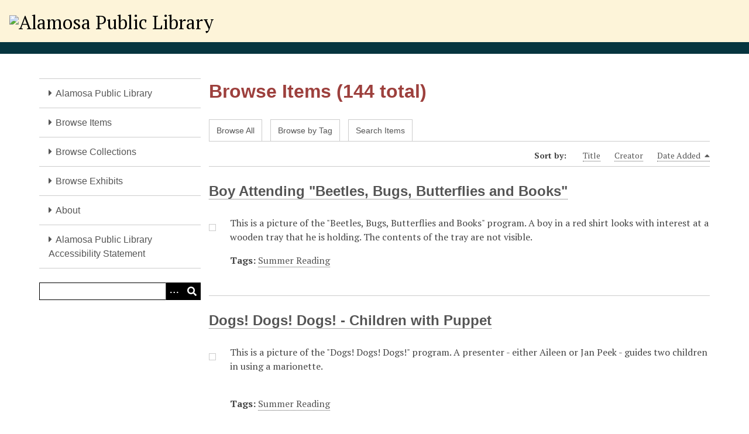

--- FILE ---
content_type: text/html; charset=utf-8
request_url: https://alamosa.cvlcollections.org/items
body_size: 5736
content:
<!DOCTYPE html>
<html lang="en-US">
<head>
    <meta charset="utf-8">
    <meta name="viewport" content="width=device-width, initial-scale=1">
                    <title>Browse Items &middot; Alamosa Public Library</title>

    <link rel="alternate" type="application/rss+xml" title="Omeka RSS Feed" href="/items/browse?output=rss2" /><link rel="alternate" type="application/atom+xml" title="Omeka Atom Feed" href="/items/browse?output=atom" />
    <!-- Plugin Stuff -->

    <script async src="https://www.googletagmanager.com/gtag/js?id=G-HS273SDK3K"></script>
<script>
  window.dataLayer = window.dataLayer || [];
  function gtag(){dataLayer.push(arguments);}
  gtag('js', new Date());

  gtag('config', "G-HS273SDK3K");
</script>

    <!-- Stylesheets -->
    <link href="/application/views/scripts/css/iconfonts.css?v=3.2" media="all" rel="stylesheet" type="text/css" >
<link href="/application/views/scripts/css/public.css?v=3.2" media="all" rel="stylesheet" type="text/css" >
<link href="/themes/csl_roy/css/style.css?v=3.2" media="all" rel="stylesheet" type="text/css" >
<link href="//fonts.googleapis.com/css?family=PT+Serif:400,700,400italic,700italic" media="all" rel="stylesheet" type="text/css" ><style type="text/css" media="all">
<!--
/* styles to restore look of old Thanks, Roy theme */
@media screen and (min-width: 768px) {
  #wrap {
    max-width: 95em;
    padding: 0 5.2631578947%;
    margin: 0;
  }
  #home #recent-items {
    width: 49.1525423729%;
    float: left;
    margin-right: 1.6949152542%;
    margin-right: 0;
    padding: 0 5.2631578947%;
  }
  #home #featured-records {
    width: 49.1525423729%;
    float: left;
    margin-right: 1.6949152542%;
    margin-left: 0;
    padding: 0 0 0 5.2631578947%;
  }
  #recent-items .item {
    width: calc(100% - 48px);
    margin: 24px 0;
  }
  #home #featured-records .record,
  #home #featured-records > p {
    width: 100%;
  }
}
#home #featured-records .record img {
  order: 1;
  margin-top: .5em;
  max-width: 200px;
}
#recent-items .image {
  margin-left: 1em;
}
#home #featured-records .record {
  background-color: #f7f7f7;
}
#home #featured-records a {
  display: flex;
  flex-direction: column;
}
#home #featured-records .record .subtitle {
  color: #444444;
  order: -1;
  margin-bottom: .7em;
  font-size: 24px;
  line-height: 36px;
}
/* Alamosa-specific font styles */
#recent-items .recent-title, 
#recent-items .view-items-link,
#featured-records .subtitle {
  font-family: sans-serif;
  color: #9d403d !important;
  font-size: 24px;
  line-height: 36px;
}
.record .title {
  font-family: sans-serif;
}
/******** end Thanks, Roy restorative stuff ********/


header {
background-color: #fdf4d9;
border-color:#06353F
}
h3 {
      font-color:#06353F
}
h1, h2, h3, h4, h5, h6, ul.navigation li {
    font-family:sans-serif;
    color:#9d403d
}
#footer-text p {
    float:none;
    width:100%
}
/* hide 'Dublin Core' heading on item pages */
.item.show .element-set h2:first-of-type {
    display: none;
}
#site-title { 
max-width: 625px; 
}

-->
</style>
        <style>
        body {
            background-color: #FFFFFF;
            color: #444444;
        }
        #site-title a:link, #site-title a:visited,
        #site-title a:active, #site-title a:hover {
            color: #000000;
                    }
        a:link {
            color: #555555;
        }
        a:visited {
            color: #7d7d7d;
        }
        a:hover, a:active, a:focus {
            color: #2d2d2d;
        }

        .button, button,
        input[type="reset"],
        input[type="submit"],
        input[type="button"],
        .pagination_next a,
        .pagination_previous a {
          background-color: #000000;
          color: #FFFFFF !important;
        }

        #search-form input[type="text"] {
            border-color: #000000        }

        #collection-items .item img,
        .browse .item-img,
        .browse .image,
        .browse #content .item img,
        .browse .item #content img,
        .browse .image img,
        #recent-items img.image {
            height: 100px;
        }

        @media (max-width:768px) {
            #primary-nav li {
                background-color: #282828;
            }

            #primary-nav li ul li {
                background-color: #141414;
            }

            #primary-nav li li li {
                background-color: #000000;
            }

            #primary-nav li a {
                color: #FFFFFF;
            }
        }
    </style>
    <!-- JavaScripts -->
    <script type="text/javascript" src="//ajax.googleapis.com/ajax/libs/jquery/3.6.0/jquery.min.js"></script>
<script type="text/javascript">
    //<!--
    window.jQuery || document.write("<script type=\"text\/javascript\" src=\"\/application\/views\/scripts\/javascripts\/vendor\/jquery.js?v=3.2\" charset=\"utf-8\"><\/script>")    //-->
</script>
<script type="text/javascript" src="//ajax.googleapis.com/ajax/libs/jqueryui/1.12.1/jquery-ui.min.js"></script>
<script type="text/javascript">
    //<!--
    window.jQuery.ui || document.write("<script type=\"text\/javascript\" src=\"\/application\/views\/scripts\/javascripts\/vendor\/jquery-ui.js?v=3.2\" charset=\"utf-8\"><\/script>")    //-->
</script>
<script type="text/javascript" src="/application/views/scripts/javascripts/vendor/jquery.ui.touch-punch.js"></script>
<script type="text/javascript">
    //<!--
    jQuery.noConflict();    //-->
</script>
<script type="text/javascript" src="/themes/csl_roy/javascripts/vendor/modernizr.js?v=3.2"></script>
<!--[if (gte IE 6)&(lte IE 8)]><script type="text/javascript" src="/application/views/scripts/javascripts/vendor/selectivizr.js?v=3.2"></script><![endif]-->
<script type="text/javascript" src="/application/views/scripts/javascripts/vendor/respond.js?v=3.2"></script>
<script type="text/javascript" src="/application/views/scripts/javascripts/vendor/jquery-accessibleMegaMenu.js?v=3.2"></script>
<script type="text/javascript" src="/application/views/scripts/javascripts/globals.js?v=3.2"></script>
<script type="text/javascript" src="/themes/csl_roy/javascripts/default.js?v=3.2"></script></head>
<body class="items browse">
    
    <div id="skipnav">
        <span class="spacer">&nbsp;</span>
        <a href="#content">Skip to main content</a>
    </div>
    
        <header role="banner">
                        <div id="site-title"><a href="https://alamosa.cvlcollections.org" ><img src="https://alamosa.cvlcollections.org/files/theme_uploads/4d03759b76201d1085e703da18d6bdf8.png" alt="Alamosa Public Library" /></a>
</div>
        </header>

        <div id="wrap">
            <button type="button" class="menu-button button">Menu</button>
            <nav id="primary-nav" role="navigation">
                <ul class="navigation">
    <li>
        <a href="https://alamosalibrary.org/">Alamosa Public Library</a>
    </li>
    <li>
        <a href="/items/browse">Browse Items</a>
    </li>
    <li>
        <a href="/collections/browse">Browse Collections</a>
    </li>
    <li>
        <a href="/exhibits">Browse Exhibits</a>
    </li>
    <li>
        <a href="/about">About</a>
    </li>
    <li>
        <a href="https://cityofalamosa.org/ada/">Alamosa Public Library Accessibility Statement</a>
    </li>
</ul>                <div id="search-container" role="search">
                                        <form id="search-form" name="search-form" action="/search" aria-label="Search" method="get">    <input type="text" name="query" id="query" value="" title="Query" aria-label="Query" aria-labelledby="search-form query">        <button id="advanced-search" type="button" aria-expanded="false" class="show-advanced button" title="Search options" aria-label="Search options">
        <span class="icon" aria-hidden="true"></span>
    </button>
    <div id="advanced-form">
        <fieldset id="query-types">
            <legend>Search using this query type:</legend>
            <label><input type="radio" name="query_type" id="query_type-keyword" value="keyword" checked="checked">Keyword</label><br>
<label><input type="radio" name="query_type" id="query_type-boolean" value="boolean">Boolean</label><br>
<label><input type="radio" name="query_type" id="query_type-exact_match" value="exact_match">Exact match</label>        </fieldset>
                <fieldset id="record-types">
            <legend>Search only these record types:</legend>
                        <input type="checkbox" name="record_types[]" id="record_types-Item" value="Item" checked="checked"> <label for="record_types-Item">Item</label><br>
                        <input type="checkbox" name="record_types[]" id="record_types-File" value="File" checked="checked"> <label for="record_types-File">File</label><br>
                        <input type="checkbox" name="record_types[]" id="record_types-Collection" value="Collection" checked="checked"> <label for="record_types-Collection">Collection</label><br>
                    </fieldset>
                <p><a href="/items/search">Advanced Search (Items only)</a></p>
    </div>
        <button name="submit_search" id="submit_search" type="submit" value="Submit" title="Submit" class="button" aria-label="Submit" aria-labelledby="search-form submit_search"><span class="icon" aria-hidden="true"></span></button></form>
                                    </div>
            </nav>
            <div id="content" role="main" tabindex="-1">
                
<h1>Browse Items (144 total)</h1>

<nav class="items-nav navigation secondary-nav">
    <ul class="navigation">
    <li>
        <a href="/items/browse">Browse All</a>
    </li>
    <li>
        <a href="/items/tags">Browse by Tag</a>
    </li>
    <li>
        <a href="/items/search">Search Items</a>
    </li>
</ul></nav>




<div id="sort-links">
    <span class="sort-label">Sort by: </span><ul id="sort-links-list"><li  ><a href="/items?sort_field=Dublin+Core%2CTitle" title="Sort ascending">Title <span role="presentation" class="sort-icon"></span></a></li><li  ><a href="/items?sort_field=Dublin+Core%2CCreator" title="Sort ascending">Creator <span role="presentation" class="sort-icon"></span></a></li><li class="sorting desc" ><a href="/items?sort_field=added&amp;sort_dir=a" title="Sorting descending">Date Added <span role="presentation" class="sort-icon"></span></a></li></ul></div>


<div class="item hentry">
    <h2><a href="/items/show/146" class="permalink">Boy Attending &quot;Beetles, Bugs, Butterflies and Books&quot;</a></h2>
    <div class="item-meta">
        <div class="item-img">
        <a href="/items/show/146"><img src="https://alamosa.cvlcollections.org/files/square_thumbnails/d5ac685eefda2b4efb9d1e7e2a073581.jpg" alt=""></a>    </div>
    
        <div class="item-description">
        This is a picture of the &quot;Beetles, Bugs, Butterflies and Books&quot; program. A boy in a red shirt looks with interest at a wooden tray that he is holding. The contents of the tray are not visible.    </div>
    
        <div class="tags"><p><strong>Tags:</strong>
        <a href="/items/browse?tags=Summer+Reading" rel="tag">Summer Reading</a></p>
    </div>
    
    <span class="Z3988" title="ctx_ver=Z39.88-2004&amp;rft_val_fmt=info%3Aofi%2Ffmt%3Akev%3Amtx%3Adc&amp;rfr_id=info%3Asid%2Fomeka.org%3Agenerator&amp;rft.creator=Alamosa+Public+Library&amp;rft.description=This+is+a+picture+of+the+%22Beetles%2C+Bugs%2C+Butterflies+and+Books%22+program.+A+boy+in+a+red+shirt+looks+with+interest+at+a+wooden+tray+that+he+is+holding.+The+contents+of+the+tray+are+not+visible.&amp;rft.publisher=Alamosa+Public+Library&amp;rft.format=photo&amp;rft.coverage=Alamosa%2C+Colorado&amp;rft.rights=http%3A%2F%2Frightsstatements.org%2Fvocab%2FNoC-US%2F1.0%2F%0D%0A&amp;rft.title=Boy+Attending+%22Beetles%2C+Bugs%2C+Butterflies+and+Books%22&amp;rft.type=Still+Image&amp;rft.identifier=https%3A%2F%2Falamosa.cvlcollections.org%2Fitems%2Fshow%2F146" aria-hidden="true"></span>
    </div><!-- end class="item-meta" -->
</div><!-- end class="item hentry" -->
<div class="item hentry">
    <h2><a href="/items/show/145" class="permalink">Dogs! Dogs! Dogs! - Children with Puppet</a></h2>
    <div class="item-meta">
        <div class="item-img">
        <a href="/items/show/145"><img src="https://alamosa.cvlcollections.org/files/square_thumbnails/32caf98464c153c8d02d8d78a253fa2e.jpg" alt=""></a>    </div>
    
        <div class="item-description">
        This is a picture of the &quot;Dogs! Dogs! Dogs!&quot; program. A presenter - either Aileen or Jan Peek - guides two children in using a marionette.<br />
<br />
    </div>
    
        <div class="tags"><p><strong>Tags:</strong>
        <a href="/items/browse?tags=Summer+Reading" rel="tag">Summer Reading</a></p>
    </div>
    
    <span class="Z3988" title="ctx_ver=Z39.88-2004&amp;rft_val_fmt=info%3Aofi%2Ffmt%3Akev%3Amtx%3Adc&amp;rfr_id=info%3Asid%2Fomeka.org%3Agenerator&amp;rft.creator=Alamosa+Public+Library&amp;rft.description=This+is+a+picture+of+the+%22Dogs%21+Dogs%21+Dogs%21%22+program.+A+presenter+-+either+Aileen+or+Jan+Peek+-+guides+two+children+in+using+a+marionette.%0D%0A%0D%0A&amp;rft.publisher=Alamosa+Public+Library&amp;rft.format=photo&amp;rft.coverage=Alamosa%2C+Colorado&amp;rft.rights=http%3A%2F%2Frightsstatements.org%2Fvocab%2FNoC-US%2F1.0%2F%0D%0A&amp;rft.title=Dogs%21+Dogs%21+Dogs%21+-+Children+with+Puppet&amp;rft.type=Still+Image&amp;rft.identifier=https%3A%2F%2Falamosa.cvlcollections.org%2Fitems%2Fshow%2F145" aria-hidden="true"></span>
    </div><!-- end class="item-meta" -->
</div><!-- end class="item hentry" -->
<div class="item hentry">
    <h2><a href="/items/show/144" class="permalink">Dogs! Dogs! Dogs! - Tim Cunningham with Chinchilla</a></h2>
    <div class="item-meta">
        <div class="item-img">
        <a href="/items/show/144"><img src="https://alamosa.cvlcollections.org/files/square_thumbnails/0bf9c04648e0f28587839d6357ebee4f.jpg" alt=""></a>    </div>
    
        <div class="item-description">
        This is a picture of the &quot;Dogs! Dogs! Dogs!&quot; program. Presenter Tim Cunningham holds a caged chinchilla, named J. Fred Muggs. A group of children look on.    </div>
    
        <div class="tags"><p><strong>Tags:</strong>
        <a href="/items/browse?tags=Summer+Reading" rel="tag">Summer Reading</a></p>
    </div>
    
    <span class="Z3988" title="ctx_ver=Z39.88-2004&amp;rft_val_fmt=info%3Aofi%2Ffmt%3Akev%3Amtx%3Adc&amp;rfr_id=info%3Asid%2Fomeka.org%3Agenerator&amp;rft.creator=Alamosa+Public+Library&amp;rft.description=This+is+a+picture+of+the+%22Dogs%21+Dogs%21+Dogs%21%22+program.+Presenter+Tim+Cunningham+holds+a+caged+chinchilla%2C+named+J.+Fred+Muggs.+A+group+of+children+look+on.&amp;rft.publisher=Alamosa+Public+Library&amp;rft.format=photo&amp;rft.coverage=Alamosa%2C+Colorado&amp;rft.rights=http%3A%2F%2Frightsstatements.org%2Fvocab%2FNoC-US%2F1.0%2F%0D%0A&amp;rft.title=Dogs%21+Dogs%21+Dogs%21+-+Tim+Cunningham+with+Chinchilla&amp;rft.type=Still+Image&amp;rft.identifier=https%3A%2F%2Falamosa.cvlcollections.org%2Fitems%2Fshow%2F144" aria-hidden="true"></span>
    </div><!-- end class="item-meta" -->
</div><!-- end class="item hentry" -->
<div class="item hentry">
    <h2><a href="/items/show/143" class="permalink">Dogs! Dogs! Dogs! - Tim Cunningham with Rabbit</a></h2>
    <div class="item-meta">
        <div class="item-img">
        <a href="/items/show/143"><img src="https://alamosa.cvlcollections.org/files/square_thumbnails/0b2c9ff3fbce8ed4b2f19055b888a564.jpg" alt=""></a>    </div>
    
        <div class="item-description">
        This is a picture of the &quot;Dogs! Dogs! Dogs!&quot; program. Presenter Tim Cunningham holds a black rabbit, named Clyde Richard Rabbit, aka &quot;911&quot;.    </div>
    
        <div class="tags"><p><strong>Tags:</strong>
        <a href="/items/browse?tags=Summer+Reading" rel="tag">Summer Reading</a></p>
    </div>
    
    <span class="Z3988" title="ctx_ver=Z39.88-2004&amp;rft_val_fmt=info%3Aofi%2Ffmt%3Akev%3Amtx%3Adc&amp;rfr_id=info%3Asid%2Fomeka.org%3Agenerator&amp;rft.creator=Alamosa+Public+Library&amp;rft.description=This+is+a+picture+of+the+%22Dogs%21+Dogs%21+Dogs%21%22+program.+Presenter+Tim+Cunningham+holds+a+black+rabbit%2C+named+Clyde+Richard+Rabbit%2C+aka+%22911%22.&amp;rft.publisher=Alamosa+Public+Library&amp;rft.format=photo&amp;rft.coverage=Alamosa%2C+Colorado&amp;rft.rights=http%3A%2F%2Frightsstatements.org%2Fvocab%2FNoC-US%2F1.0%2F%0D%0A&amp;rft.title=Dogs%21+Dogs%21+Dogs%21+-+Tim+Cunningham+with+Rabbit&amp;rft.type=Still+Image&amp;rft.identifier=https%3A%2F%2Falamosa.cvlcollections.org%2Fitems%2Fshow%2F143" aria-hidden="true"></span>
    </div><!-- end class="item-meta" -->
</div><!-- end class="item hentry" -->
<div class="item hentry">
    <h2><a href="/items/show/142" class="permalink">This Sand is Your Sand - Patrick Meyer</a></h2>
    <div class="item-meta">
        <div class="item-img">
        <a href="/items/show/142"><img src="https://alamosa.cvlcollections.org/files/square_thumbnails/82e60c816863627c7679ae6511126ad6.jpg" alt=""></a>    </div>
    
        <div class="item-description">
        This is a picture of the "This Sand is Your Sand" program. Great Sand Dunes park ranger Patrick Meyer plays a guitar in front of a group of children sitting on the lawn outside the old Southern Peaks Public Library building. The text of his song was…    </div>
    
        <div class="tags"><p><strong>Tags:</strong>
        <a href="/items/browse?tags=Summer+Reading" rel="tag">Summer Reading</a></p>
    </div>
    
    <span class="Z3988" title="ctx_ver=Z39.88-2004&amp;rft_val_fmt=info%3Aofi%2Ffmt%3Akev%3Amtx%3Adc&amp;rfr_id=info%3Asid%2Fomeka.org%3Agenerator&amp;rft.creator=Alamosa+Public+Library&amp;rft.description=This+is+a+picture+of+the+%22This+Sand+is+Your+Sand%22+program.+Great+Sand+Dunes+park+ranger+Patrick+Meyer+plays+a+guitar+in+front+of+a+group+of+children+sitting+on+the+lawn+outside+the+old+Southern+Peaks+Public+Library+building.+The+text+of+his+song+was+included+with+the+image%3A%0AThis+Sand+Is+Your+Sand%28Chorus%29This+sand+is+your+sand%2C+this+sand+is+my+sandFrom+the+San+Juan+Mountains%2C+to+the+Sangre+de+CristosFrom+the+pinyon+forest%2C+to+the+Sand+Crrek+watersThis+sand+was+made+for+you+and+me.As+I+went%E2%80%A6&amp;rft.publisher=Alamosa+Public+Library&amp;rft.format=photo&amp;rft.coverage=Alamosa%2C+Colorado&amp;rft.rights=http%3A%2F%2Frightsstatements.org%2Fvocab%2FNoC-US%2F1.0%2F%0D%0A&amp;rft.title=This+Sand+is+Your+Sand+-+Patrick+Meyer&amp;rft.type=Still+Image&amp;rft.identifier=https%3A%2F%2Falamosa.cvlcollections.org%2Fitems%2Fshow%2F142" aria-hidden="true"></span>
    </div><!-- end class="item-meta" -->
</div><!-- end class="item hentry" -->
<div class="item hentry">
    <h2><a href="/items/show/141" class="permalink">Clowning by Karen - Audience</a></h2>
    <div class="item-meta">
        <div class="item-img">
        <a href="/items/show/141"><img src="https://alamosa.cvlcollections.org/files/square_thumbnails/3f9a8086f838a75eee436ac15e205d27.jpg" alt=""></a>    </div>
    
        <div class="item-description">
        This is a picture of the &quot;Clowning by Karen&quot; program. This is a picture of the audience attending the program, a large group of children and adults, seated on a basketball court.    </div>
    
        <div class="tags"><p><strong>Tags:</strong>
        <a href="/items/browse?tags=Summer+Reading" rel="tag">Summer Reading</a></p>
    </div>
    
    <span class="Z3988" title="ctx_ver=Z39.88-2004&amp;rft_val_fmt=info%3Aofi%2Ffmt%3Akev%3Amtx%3Adc&amp;rfr_id=info%3Asid%2Fomeka.org%3Agenerator&amp;rft.creator=Alamosa+Public+Library&amp;rft.description=This+is+a+picture+of+the+%22Clowning+by+Karen%22+program.+This+is+a+picture+of+the+audience+attending+the+program%2C+a+large+group+of+children+and+adults%2C+seated+on+a+basketball+court.&amp;rft.publisher=Alamosa+Public+Library&amp;rft.format=photo&amp;rft.coverage=Alamosa%2C+Colorado&amp;rft.rights=http%3A%2F%2Frightsstatements.org%2Fvocab%2FNoC-US%2F1.0%2F%0D%0A&amp;rft.title=Clowning+by+Karen+-+Audience&amp;rft.type=Still+Image&amp;rft.identifier=https%3A%2F%2Falamosa.cvlcollections.org%2Fitems%2Fshow%2F141" aria-hidden="true"></span>
    </div><!-- end class="item-meta" -->
</div><!-- end class="item hentry" -->
<div class="item hentry">
    <h2><a href="/items/show/140" class="permalink">Clowning by Karen - 4</a></h2>
    <div class="item-meta">
        <div class="item-img">
        <a href="/items/show/140"><img src="https://alamosa.cvlcollections.org/files/square_thumbnails/07484b647823df14560175d8cbfaeb28.jpg" alt=""></a>    </div>
    
        <div class="item-description">
        This is a picture of the &quot;Clowning by Karen&quot; program. In this image, Karen, a clown, performs with the help of a young boy from the audience.    </div>
    
        <div class="tags"><p><strong>Tags:</strong>
        <a href="/items/browse?tags=Summer+Reading" rel="tag">Summer Reading</a></p>
    </div>
    
    <span class="Z3988" title="ctx_ver=Z39.88-2004&amp;rft_val_fmt=info%3Aofi%2Ffmt%3Akev%3Amtx%3Adc&amp;rfr_id=info%3Asid%2Fomeka.org%3Agenerator&amp;rft.creator=Alamosa+Public+Library&amp;rft.description=This+is+a+picture+of+the+%22Clowning+by+Karen%22+program.+In+this+image%2C+Karen%2C+a+clown%2C+performs+with+the+help+of+a+young+boy+from+the+audience.&amp;rft.publisher=Alamosa+Public+Library&amp;rft.format=photo&amp;rft.coverage=Alamosa%2C+Colorado&amp;rft.rights=http%3A%2F%2Frightsstatements.org%2Fvocab%2FNoC-US%2F1.0%2F%0D%0A&amp;rft.title=Clowning+by+Karen+-+4&amp;rft.type=Still+Image&amp;rft.identifier=https%3A%2F%2Falamosa.cvlcollections.org%2Fitems%2Fshow%2F140" aria-hidden="true"></span>
    </div><!-- end class="item-meta" -->
</div><!-- end class="item hentry" -->
<div class="item hentry">
    <h2><a href="/items/show/139" class="permalink">Clowning by Karen - 3</a></h2>
    <div class="item-meta">
        <div class="item-img">
        <a href="/items/show/139"><img src="https://alamosa.cvlcollections.org/files/square_thumbnails/23469935665c0a5bcd945d7d2d701a1e.jpg" alt=""></a>    </div>
    
        <div class="item-description">
        This is a picture of the &quot;Clowning by Karen&quot; program. In this image, Karen, a clown, performs in front of a group of children, sitting on a paved area by the Library parking lot.<br />
<br />
    </div>
    
        <div class="tags"><p><strong>Tags:</strong>
        <a href="/items/browse?tags=Summer+Reading" rel="tag">Summer Reading</a></p>
    </div>
    
    <span class="Z3988" title="ctx_ver=Z39.88-2004&amp;rft_val_fmt=info%3Aofi%2Ffmt%3Akev%3Amtx%3Adc&amp;rfr_id=info%3Asid%2Fomeka.org%3Agenerator&amp;rft.creator=Alamosa+Public+Library&amp;rft.description=This+is+a+picture+of+the+%22Clowning+by+Karen%22+program.+In+this+image%2C+Karen%2C+a+clown%2C+performs+in+front+of+a+group+of+children%2C+sitting+on+a+paved+area+by+the+Library+parking+lot.%0D%0A%0D%0A&amp;rft.publisher=Alamosa+Public+Library&amp;rft.format=photo&amp;rft.coverage=Alamosa%2C+Colorado&amp;rft.rights=http%3A%2F%2Frightsstatements.org%2Fvocab%2FNoC-US%2F1.0%2F%0D%0A&amp;rft.title=Clowning+by+Karen+-+3&amp;rft.type=Still+Image&amp;rft.identifier=https%3A%2F%2Falamosa.cvlcollections.org%2Fitems%2Fshow%2F139" aria-hidden="true"></span>
    </div><!-- end class="item-meta" -->
</div><!-- end class="item hentry" -->
<div class="item hentry">
    <h2><a href="/items/show/138" class="permalink">Clowning by Karen - 2</a></h2>
    <div class="item-meta">
        <div class="item-img">
        <a href="/items/show/138"><img src="https://alamosa.cvlcollections.org/files/square_thumbnails/2a7414d43cd0251e1728ccaed3dc11cb.jpg" alt=""></a>    </div>
    
        <div class="item-description">
        This is a picture of the &quot;Clowning by Karen&quot; program. In this image, Karen, a clown, performs outdoors, on a paved area by the Library parking lot. The old Library building is visible behind her.<br />
<br />
    </div>
    
        <div class="tags"><p><strong>Tags:</strong>
        <a href="/items/browse?tags=Summer+Reading" rel="tag">Summer Reading</a></p>
    </div>
    
    <span class="Z3988" title="ctx_ver=Z39.88-2004&amp;rft_val_fmt=info%3Aofi%2Ffmt%3Akev%3Amtx%3Adc&amp;rfr_id=info%3Asid%2Fomeka.org%3Agenerator&amp;rft.creator=Alamosa+Public+Library&amp;rft.description=This+is+a+picture+of+the+%22Clowning+by+Karen%22+program.+In+this+image%2C+Karen%2C+a+clown%2C+performs+outdoors%2C+on+a+paved+area+by+the+Library+parking+lot.+The+old+Library+building+is+visible+behind+her.%0D%0A%0D%0A&amp;rft.publisher=Alamosa+Public+Library&amp;rft.format=photo&amp;rft.coverage=Alamosa%2C+Colorado&amp;rft.rights=http%3A%2F%2Frightsstatements.org%2Fvocab%2FNoC-US%2F1.0%2F%0D%0A&amp;rft.title=Clowning+by+Karen+-+2&amp;rft.type=Still+Image&amp;rft.identifier=https%3A%2F%2Falamosa.cvlcollections.org%2Fitems%2Fshow%2F138" aria-hidden="true"></span>
    </div><!-- end class="item-meta" -->
</div><!-- end class="item hentry" -->
<div class="item hentry">
    <h2><a href="/items/show/137" class="permalink">Clowning by Karen - 1</a></h2>
    <div class="item-meta">
        <div class="item-img">
        <a href="/items/show/137"><img src="https://alamosa.cvlcollections.org/files/square_thumbnails/c2477516b26f591cafa40c7a5f5bf5a7.jpg" alt=""></a>    </div>
    
        <div class="item-description">
        This is a picture of the &quot;Clowning by Karen&quot; program. In this image, Karen, a clown, performs in front of a group of children, sitting on a paved area by the Library parking lot.    </div>
    
        <div class="tags"><p><strong>Tags:</strong>
        <a href="/items/browse?tags=Summer+Reading" rel="tag">Summer Reading</a></p>
    </div>
    
    <span class="Z3988" title="ctx_ver=Z39.88-2004&amp;rft_val_fmt=info%3Aofi%2Ffmt%3Akev%3Amtx%3Adc&amp;rfr_id=info%3Asid%2Fomeka.org%3Agenerator&amp;rft.creator=Alamosa+Public+Library&amp;rft.description=This+is+a+picture+of+the+%22Clowning+by+Karen%22+program.+In+this+image%2C+Karen%2C+a+clown%2C+performs+in+front+of+a+group+of+children%2C+sitting+on+a+paved+area+by+the+Library+parking+lot.&amp;rft.publisher=Alamosa+Public+Library&amp;rft.format=photo&amp;rft.coverage=Alamosa%2C+Colorado&amp;rft.rights=http%3A%2F%2Frightsstatements.org%2Fvocab%2FNoC-US%2F1.0%2F%0D%0A&amp;rft.title=Clowning+by+Karen+-+1&amp;rft.type=Still+Image&amp;rft.identifier=https%3A%2F%2Falamosa.cvlcollections.org%2Fitems%2Fshow%2F137" aria-hidden="true"></span>
    </div><!-- end class="item-meta" -->
</div><!-- end class="item hentry" -->

<nav class="pagination-nav" aria-label="Pagination">
    <ul class="pagination">
        
        <li class="page-input">
        <form action="/items" method="get" accept-charset="utf-8">
        <label>Page<input type="text" name="page" title="Current Page" value="1"></label> of 15        </form>
        </li>

                <!-- Next page link -->
        <li class="pagination_next">
                        <a rel="next" href="/items?page=2">Next Page</a>
        </li>
            </ul>
</nav>


<div id="outputs">
    <span class="outputs-label">Output Formats</span>
                <p id="output-format-list">
        <a href="/items?output=atom">atom</a>, <a href="/items?output=dc-rdf">dc-rdf</a>, <a href="/items?output=dcmes-xml">dcmes-xml</a>, <a href="/items?output=json">json</a>, <a href="/items?output=omeka-xml">omeka-xml</a>, <a href="/items?output=rss2">rss2</a>        </p>
    </div>


        </div><!-- end content -->

    </div><!-- end wrap -->


    <footer role="contentinfo">

        <div id="footer-text">
            <span style="font-weight:400;">This site is made possible through grant funds from the</span><a href="https://www.imls.gov/"> <span style="font-weight:400;">Institute of Museum and Library Services</span></a><span style="font-weight:400;"> (IMLS) administered by </span><a href="https://www.cde.state.co.us/cdelib"><span style="font-weight:400;">Colorado State Library</span></a><span style="font-weight:400;">. <a href="https://www.cvlcollections.org/accessibility-statement/">CVL Collections Accessibility Statement</a>.</span>                        <p>Proudly powered by <a href="http://omeka.org">Omeka</a>.</p>
        </div>

        
    </footer><!-- end footer -->

    <script type="text/javascript">
    jQuery(document).ready(function () {
        Omeka.showAdvancedForm();
        Omeka.skipNav();
        Omeka.megaMenu('.no-touchevents #primary-nav');
        ThanksRoy.mobileMenu();
    });
    </script>

</body>
</html>
